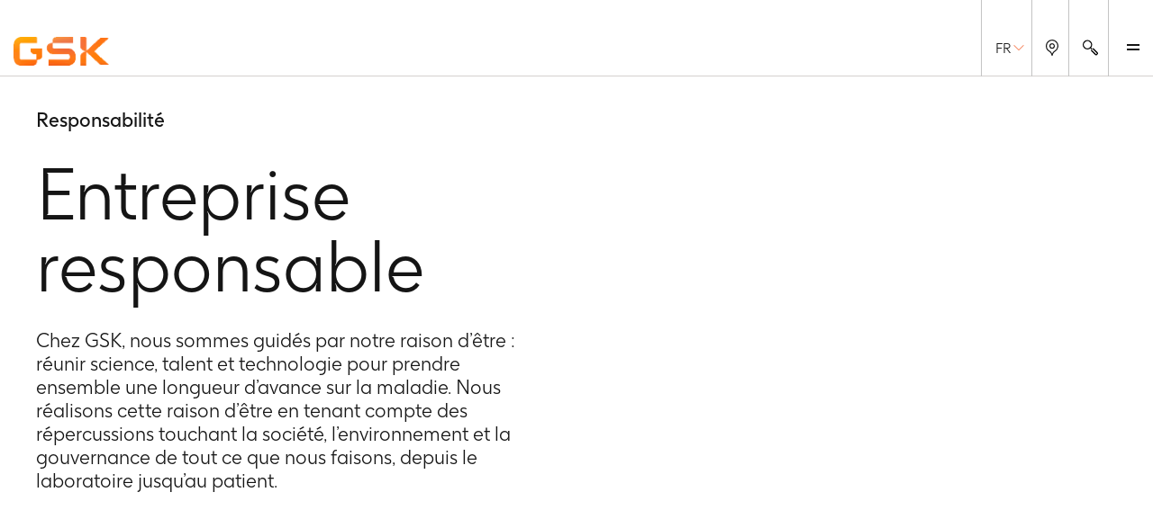

--- FILE ---
content_type: text/javascript
request_url: https://ca.gsk.com/_nuxt/CTLG5Bzt.js
body_size: 1475
content:
import{d as i,r as v,o as O,w as R,e as d,p as _,f as M,h as s,j as e,t as h,l as y,n as F,K as j}from"./C7r4eQ-D.js";const K=["data-style"],X={key:0,class:"sequencer__radial-wrapper"},Y={class:"sequencer__row"},Z={class:"sequencer__active-wrapper"},G={class:"sequencer__active"},H={class:"sequencer__button-wrapper"},J=["aria-label","title"],Q={key:0,class:"sequencer__button-control-play",width:"8",height:"9",viewBox:"0 0 8 9",fill:"none",xmlns:"http://www.w3.org/2000/svg"},T={key:1,class:"sequencer__button-control-pause",width:"6",height:"9",viewBox:"0 0 6 9",fill:"none",xmlns:"http://www.w3.org/2000/svg"},U={class:"sequencer__row"},W={class:"sequencer__progress-wrapper"},ee={class:"sequencer__progress"},te={key:1,class:"sequencer__radial-wrapper"},se={class:"sequencer__radial",width:"46",height:"46",version:"1.1",xmlns:"http://www.w3.org/2000/svg"},ae={class:"sequencer__active"},ne={__name:"Sequencer",props:{count:{type:Number,default:12},duration:{type:Number,default:7},sequencerStyle:{type:String,default:"linear"},controls:{type:Boolean,default:!1},playLabel:{type:String,default:"Play"},pauseLabel:{type:String,default:"Pause"}},emits:["carousel-next","carousel-prev"],setup(q,{expose:V,emit:E}){const o=q,u=i(()=>o.sequencerStyle==="radial"),p=v(0),r=v(1),c=v(!1),b=v(null),k=i(()=>60*o.duration),x=i(()=>z(p.value,k.value)),a=v(0),S=E,m=v(null),n=v(null),P=i(()=>r.value.toString().padStart(2,"0")),B=i(()=>o.count.toString().padStart(2,"0")),C=i(()=>c.value?o.pauseLabel:o.playLabel),z=(t,l)=>t+l===0?0:t/l*100,I=i(()=>!u.value||!a.value?"":`${a.value-x.value/100*a.value}px`),L=()=>{c.value=!c.value,c.value?$():A()},$=()=>{requestAnimationFrame(N)},A=()=>{cancelAnimationFrame(b.value)},N=()=>{p.value>=k.value?f():p.value++,D(),b.value=requestAnimationFrame(N)},f=()=>{r.value=r.value===o.count?1:r.value+1,S("carousel-next"),g()},w=()=>{r.value=r.value===1?o.count:r.value-1,S("carousel-prev"),g()},g=(t=!1)=>{t||(p.value=0,D())};V({current:r,isPlaying:c,setEvent:t=>{r.value=t,g()},startAnimation:$,stopAnimation:A,togglePlayPause:L,goPrevious:w,goNext:f}),O(()=>{if(u.value&&n.value){const t=n.value.r.baseVal.value;a.value=2*Math.PI*t,n.value.style.strokeDasharray=`${a.value} ${a.value}`,n.value.style.strokeDashoffset=`${a.value}`}}),R(()=>o.sequencerStyle,t=>{if(u.value=t==="radial",u.value&&n.value){const l=n.value.r.baseVal.value;a.value=2*Math.PI*l,n.value.style.strokeDasharray=`${a.value} ${a.value}`,n.value.style.strokeDashoffset=`${a.value}`}});const D=()=>{!u.value&&m.value&&(m.value.style.width=`${x.value}%`)};return(t,l)=>(_(),d("div",{class:F(["sequencer",{"sequencer--radial":s(u)}]),"data-style":q.sequencerStyle},[s(u)?M("",!0):(_(),d("div",X,[e("div",Y,[e("div",Z,[e("span",G,h(s(P))+" / "+h(s(B)),1)]),e("div",H,[e("a",{class:"sequencer__button",href:"#prev",onClick:y(w,["prevent"])},"Previous slide"),e("button",{class:F(["sequencer__button-control",{"sequencer__button-control--paused":!s(c)}]),type:"button",onClick:L,"aria-label":s(C),title:s(C)},[s(c)?(_(),d("svg",T,[...l[1]||(l[1]=[e("line",{x1:"1.19863",x2:"1.19863",y2:"8.62612",stroke:"#151515","stroke-width":"1.2"},null,-1),e("line",{x1:"5.19863",x2:"5.19863",y2:"8.62612",stroke:"#151515","stroke-width":"1.2"},null,-1)])])):(_(),d("svg",Q,[...l[0]||(l[0]=[e("path",{"fill-rule":"evenodd","clip-rule":"evenodd",d:"M7.66602 4.16136L0.197931 8.32272L0.197931 0L7.66602 4.16136Z",fill:"#151515"},null,-1)])]))],10,J),e("a",{class:"sequencer__button",href:"#next",onClick:y(f,["prevent"])},"Next slide")])]),e("div",U,[e("div",W,[e("span",ee,[e("i",{ref_key:"progressBar",ref:m},null,512)])])])])),s(u)?(_(),d("div",te,[(_(),d("svg",se,[l[2]||(l[2]=e("circle",{r:"22",cx:"23",cy:"23",fill:"transparent"},null,-1)),e("circle",{ref_key:"circleBar",ref:n,style:j({strokeDashoffset:s(I)}),r:"22",cx:"23",cy:"23",fill:"transparent",class:"bar"},null,4)])),e("span",ae,h(s(P))+" / "+h(s(B)),1),e("a",{class:"sequencer__button",href:"#prev",onClick:y(w,["prevent"])},"Previous slide"),e("a",{class:"sequencer__button",href:"#next",onClick:y(f,["prevent"])},"Next slide")])):M("",!0)],10,K))}};export{ne as default};


--- FILE ---
content_type: image/svg+xml
request_url: https://ca.gsk.com/nuxtassets/img/twist-right-mask.svg
body_size: 165
content:
<?xml version="1.0" encoding="UTF-8"?>
<svg width="2000px" height="2000px" viewBox="0 0 2000 2000" version="1.1" xmlns="http://www.w3.org/2000/svg" xmlns:xlink="http://www.w3.org/1999/xlink">
    <title>Combined Shape Copy</title>
    <g id="Page-1" stroke="none" stroke-width="1" fill="none" fill-rule="evenodd">
        <g id="Artboard" transform="translate(-258.000000, -234.000000)" fill="#000000">
            <path d="M2142.86033,233.998935 C2168.15551,237.596963 2187.30762,259.507573 2187.30762,285.353296 L2187.30762,285.353296 L2187.30762,305.983914 C2187.30762,307.752496 2188.48481,309.520723 2190.83883,309.520723 C2228.69258,310.604112 2254.12394,327.612873 2258.00161,357.346332 L2258,2234 L258,2234 L258,234 Z" id="Combined-Shape-Copy"></path>
        </g>
    </g>
</svg>

--- FILE ---
content_type: text/javascript
request_url: https://ca.gsk.com/_nuxt/pVMiXK4N.js
body_size: 2247
content:
import M from"./RJ50If04.js";import j from"./CcrwDQuJ.js";import q from"./DN9txxQD.js";import{S as F,a as N}from"./Cssz1Tlu.js";import{N as O}from"./DuZh4uAR.js";import{S as J}from"./MA2VDOuk.js";import{A as U}from"./BPO0wWYf.js";import{u as G}from"./CKpnk3Ca.js";/* empty css        *//* empty css        */import{r,O as K,o as Q,J as X,e as i,p as s,f as d,j as e,g as v,t as o,i as R,h as n,E as C,F as p,m as T,n as g}from"./C7r4eQ-D.js";import"./DumDi5Vt.js";import"./BegmFaVq.js";import"./VaNlB2z3.js";import"./CdmeOTEZ.js";const Y={key:0,class:"stats__head"},Z={class:"stats__head-body"},tt={class:"stats__head-body-head"},et={class:"h6"},at={class:"h3"},st={class:"h6"},ot={class:"stats__head-body-foot button-group"},it={key:0},nt={key:1},lt={class:"stats__background"},dt={class:"stats__background-wrap"},rt=["src"],ct={class:"card__tag"},ut={class:"card__head"},_t={class:"card__body"},ht={class:"card__foot"},mt=["href","target","title"],ft={class:"card__body"},vt={class:"card__foot"},gt=["src","alt"],yt={class:"author"},kt={class:"author__name"},bt={class:"author__role"},wt={class:"swiper-control"},pt={key:1,class:"main-container"},St={class:"cards"},xt={class:"card__tag"},Bt={class:"card__head"},At={class:"card__body"},Ct={class:"card__foot"},It=["href","target","title"],Vt={class:"card__body"},Et={class:"card__foot"},Nt=["src","alt"],Rt={class:"author"},Tt={class:"author__name"},Lt={class:"author__role"},Dt={class:"container"},Ht={class:"stats__foot-body"},Pt={class:"stats__foot-body-body"},Zt={__name:"CardsWithImageVideoBackground",props:{data:{type:Object}},setup(a){const l=G(),L=[U,J,O],D=a,I=r(null),H=r(null),P=r(null),c=r(null),$={1600:{slidesPerView:4.2},1200:{slidesPerView:3.2},840:{slidesPerView:2.2},580:{slidesPerView:1.6},420:{slidesPerView:1.2},320:{slidesPerView:1}},V=r(null),y=r(null),k=r(null),S=r([]),x=r(D.data.isCarousel),E=r(!0),b=(_,w)=>{const h=_.getBoundingClientRect(),m=w?h.height:0,f=m-h.top,t=h.bottom-m-window.innerHeight;let u="top";return f>0&&(u="sticky"),t<0&&(u="bottom"),u},B=()=>{if(x.value)return;const _=V.value;if(!_)return;const w=_.getBoundingClientRect(),h=window.outerHeight,m=(h-(w.top+50))/h*100;E.value=m<=120,_.setAttribute("data-sticky",b(_,!1)),_.setAttribute("data-masked",E.value),y.value&&y.value.setAttribute("data-sticky",b(y.value,!1)),k.value&&k.value.setAttribute("data-sticky",b(k.value,!1)),S.value.forEach(f=>{f&&f.setAttribute("data-sticky",b(f,!0))})},z=()=>{c.value&&c.value.play()},W=()=>{c.value&&c.value.pause()};return K(()=>{setTimeout(()=>{l.animations?c.value&&c.value.play():c.value&&c.value.pause()},100)}),Q(()=>{x.value||(window.addEventListener("scroll",B),B())}),X(()=>{x.value||window.removeEventListener("scroll",B)}),(_,w)=>{const h=M,m=j,f=q;return s(),i("div",{class:g(["stats",a.data.isCarousel?"stats--carousel":a.data.title||a.data.subText||a.data.subHeading?"stats--with-head":""]),ref_key:"statsContainer",ref:V},[a.data.title||a.data.subText||a.data.subHeading?(s(),i("div",Y,[e("div",Z,[a.data.video?(s(),v(h,{key:0,class:"animation-switch-cards-video-bg",onEnableAnimations:z,onDisableAnimations:W,"light-version":a.data.animationSwitchWhite,"is-big":!0},null,8,["light-version"])):d("",!0),e("div",tt,[e("h2",et,o(a.data.title),1),e("span",at,o(a.data.subText),1),e("p",st,o(a.data.subHeading),1)]),e("div",ot,[a.data.orangeLink?(s(),i("div",it,[R(m,{data:a.data.orangeLink},null,8,["data"])])):d("",!0),a.data.underlineLink?(s(),i("div",nt,[R(m,{data:a.data.underlineLink,type:"transparent"},null,8,["data"])])):d("",!0)])])])):d("",!0),e("div",{class:"stats__body",ref_key:"bodyRef",ref:y},[e("div",lt,[e("div",dt,[a.data.video&&n(l).theme==="light"||a.data.video&&n(l).theme==="dark"&&n(l).animations?(s(),i("video",{key:0,role:"presentation","aria-hidden":"true",autoplay:"",muted:"",preload:"auto",loop:"",playsinline:"",ref_key:"bgVideo",ref:c},[e("source",{src:a.data.video.id,type:"video/mp4"},null,8,rt)],512)):d("",!0),!a.data.video||a.data.image&&n(l).theme==="dark"&&!n(l).animations||a.data.image&&n(l).theme==="light"&&!n(l).animations||a.data.image&&n(l).theme==="light"&&n(l).animations===null?(s(),v(f,{key:1,data:a.data.image,"force-dark-mode":!n(l).animations,"aria-hidden":"true"},null,8,["data","force-dark-mode"])):d("",!0)])]),a.data.isCarousel?(s(),v(n(F),{key:0,class:"cards",spaceBetween:40,breakpoints:$,modules:L,scrollbar:{draggable:!0,el:n(I),dragSize:100},navigation:{nextEl:".swiper-button-next",prevEl:".swiper-button-prev"},mousewheel:{enabled:!1}},{default:C(()=>[(s(!0),i(p,null,T(a.data.cards,(t,u)=>(s(),i(p,{key:u},[t.cardType==="stat"?(s(),v(n(N),{key:0,class:g(["card card--stat",`card--${t.cardIcon}`])},{default:C(()=>[e("div",ct,o(t.tag),1),e("div",ut,o(t.head),1),e("div",_t,o(t.body),1),e("div",ht,[t.link?(s(),i("a",{key:0,href:t.link.href,target:t.link.target||null,title:t.link.openInNewWindowText||null},o(t.link.text),9,mt)):d("",!0)])]),_:2},1032,["class"])):(s(),v(n(N),{key:1,class:g(["card card--quote",`card--${t.cardIcon}`])},{default:C(()=>[e("div",ft,o(t.body),1),e("div",vt,[t.image?(s(),i("img",{key:0,loading:"lazy",src:t.image.src,alt:t.image.alt},null,8,gt)):d("",!0),e("div",yt,[e("div",kt,o(t.authorName),1),e("div",bt,o(t.authorRole),1)])])]),_:2},1032,["class"]))],64))),128)),e("div",wt,[e("div",{class:"swiper-button-prev",ref_key:"prevButton",ref:H},null,512),e("div",{class:"swiper-scrollbar",ref_key:"scrollbarItem",ref:I},null,512),e("div",{class:"swiper-button-next",ref_key:"nextButton",ref:P},null,512)])]),_:1},8,["scrollbar"])):(s(),i("div",pt,[e("div",St,[(s(!0),i(p,null,T(a.data.cards,(t,u)=>(s(),i(p,{key:u},[t.cardType==="stat"?(s(),i("div",{key:0,class:g(["card card--stat",`card--${t.cardIcon}`]),ref_for:!0,ref:A=>n(S)[u]=A},[e("div",xt,o(t.tag),1),e("div",Bt,o(t.head),1),e("div",At,o(t.body),1),e("div",Ct,[t.link?(s(),i("a",{key:0,href:t.link.href,target:t.link.target||null,title:t.link.openInNewWindowText||null},o(t.link.text),9,It)):d("",!0)])],2)):(s(),i("div",{key:1,class:g(["card card--quote",`card--${t.cardIcon}`]),ref_for:!0,ref:A=>n(S)[u]=A},[e("div",Vt,o(t.body),1),e("div",Et,[t.image?(s(),i("img",{key:0,loading:"lazy",src:t.image.src,alt:t.image.alt},null,8,Nt)):d("",!0),e("div",Rt,[e("div",Tt,o(t.authorName),1),e("div",Lt,o(t.authorRole),1)])])],2))],64))),128))])]))],512),a.data.footerDescription?(s(),i("div",{key:1,class:"stats__foot",ref_key:"footRef",ref:k},[e("div",Dt,[e("div",Ht,[e("div",Pt,[e("p",null,o(a.data.footerDescription),1)])])])],512)):d("",!0)],2)}}};export{Zt as default};


--- FILE ---
content_type: text/javascript
request_url: https://ca.gsk.com/_nuxt/CqOyXtcw.js
body_size: 3207
content:
import le from"./CTLG5Bzt.js";import{_ as de}from"./DumDi5Vt.js";import re from"./CcrwDQuJ.js";import ce from"./RJ50If04.js";import ue from"./DN9txxQD.js";import ve from"./CzryF-0w.js";import{r as u,d as he,O as me,o as fe,H as Y,w as ye,e as r,p as i,f as l,j as a,i as G,E as F,g as h,n as w,t as k,h as s,l as L,F as _e,m as ke}from"./C7r4eQ-D.js";import{b as be}from"./Cx3JNvMv.js";import{u as ge}from"./CKpnk3Ca.js";import{S as pe,a as we}from"./Cssz1Tlu.js";import"./BegmFaVq.js";import"./VaNlB2z3.js";import"./BF7pM6kk.js";const Ve=["data-open","data-fixed","data-transition"],Ee={key:0,class:"container"},xe={class:"hero__controls"},Le={class:"hero__head"},Se={class:"container"},Te={class:"hero__head-body"},Ce={class:"hero__head-content"},Ae={class:"hero__head-body-head"},Pe={key:0,class:"h6"},De={class:"hero__head-body-body"},He={key:0},Be={key:1},Ie={class:"hero__head-body-foot"},Me={class:"hero__body"},Ne={class:"hero__body-body"},Fe={class:"hero__mask"},$e=["aria-hidden"],qe=["src"],Oe=["aria-label"],je=["src"],ze=["src"],Ke={class:"hero__head"},Qe={class:"container"},We={class:"hero__head-body"},Ye={class:"hero__head-content"},Ge={class:"hero__head-body-head"},Je={key:0,class:"h6"},Re={class:"hero__head-body-body"},Ue={key:0},Xe={key:1},Ze={class:"hero__head-body-foot"},et={class:"hero__body"},tt={class:"hero__body-body"},at={class:"hero__mask"},it=["aria-hidden"],ot=["src"],nt=27,bt={__name:"HeroBanner",props:{data:Object},setup(e){const S=e,c=ge(),t=u(null),f=u(!1),T=u(!1),C=u(!1),A=be("(max-width: 768px)"),d=u(null),g=u(!1),P=u(null),D=u(null),H=u(null),J=u(null),B=u(null),V=u(null);function R(n){V.value=n}const U=()=>{V.value.slideNext()},X=()=>{V.value.slidePrev()},Z=()=>{setTimeout(()=>{const n=V.value.realIndex+1;B.value?.setEvent(n)},10)};let p=null;const E=u(null),I=()=>{if(A.value&&!document.fullscreenElement&&!document.webkitFullscreenElement){c.animations?x():N(),t.value.style.opacity="0",f.value=!1;const n=document.querySelector(".hero__mask .cursor-clip");n&&(n.style.display="block")}},$=async()=>{t.value&&(E.value||(E.value=S.data.items[0].fullVideo.id),await Y(),t.value.src=E.value,t.value.load(),t.value&&(M("play"),t.value.setAttribute("controls",!0),p=()=>{t.value.play(),t.value.removeEventListener("canplay",p)},t.value.addEventListener("canplay",p),document.addEventListener("fullscreenchange",I),document.addEventListener("webkitfullscreenchange",I),t.value.addEventListener("webkitendfullscreen",()=>{I()})))},q=()=>{if(t.value)if(t.value.readyState>=2){const n=(t.value.currentTime/t.value.duration).toFixed(2);t.value.pause(),t.value.currentTime=0,t.value.removeAttribute("controls"),M("stop","completion",n),p&&t.value.removeEventListener("canplay",p)}else console.error("Video is not ready yet.")},M=(n,b=null,y=null)=>{if(typeof gtag=="function"){const _={action:n};b!==null&&(_.completion=y!==null?y:!0),gtag("event","hero_video",_)}},ee=()=>{f.value=!f.value,f.value?(document.addEventListener("keydown",O),t.value&&t.value.removeEventListener("click",v),$()):(document.removeEventListener("keydown",O),t.value&&t.value.addEventListener("click",v),q()),C.value=!0},te=()=>{[[d,"display","none"],[P,"display","none"],[D,"display","none"],[H,"display","none",!0],[t,"opacity","1"]].forEach(([n,b,y,_])=>{const m=_?n.value?.$el:n.value;m&&(m.style[b]=y)})},ae=()=>{[[d,"display","block"],[P,"display","block"],[D,"display","block"],[H,"display","block",!0],[t,"opacity","0"]].forEach(([n,b,y,_])=>{const m=_?n.value?.$el:n.value;m&&(m.style[b]=y)})},v=()=>(A.value?(te(),f.value?(q(),f.value=!1,x(),t.value.style.opacity="0"):($(),t.value&&t.value.removeEventListener("click",v),f.value=!0)):ee(),!1),O=n=>{n.keyCode===nt&&v()},ie=()=>{t.value&&(M("completion",1),t.value.loop=!0,t.value.play())},oe=n=>{["height","left","bottom","opacity"].includes(n.propertyName)&&(C.value=!1,f.value?T.value=!0:T.value=!1)},j=()=>{d.value&&(d.value.play(),x())},z=()=>{d.value&&(d.value.pause(),N())},N=()=>{d.value&&(d.value.style.display="none",g.value=!0)},x=()=>{d.value&&(d.value.style.display="block",g.value=!1),A.value&&ae()},ne=he(()=>S.data.items.length===1&&c.theme==="light"&&!!S.data.items[0].fullVideo);return me(()=>{setTimeout(()=>{c.animations?d.value&&(d.value.play(),x()):d.value&&(d.value.pause(),N())},100)}),fe(()=>{Y(()=>{t.value&&(t.value.removeAttribute("loop"),t.value.addEventListener("click",v))}),setTimeout(()=>{B.value?.togglePlayPause()},10)}),ye(t,(n,b)=>{n&&(t.value.removeAttribute("loop"),t.value.addEventListener("click",v))}),(n,b)=>{const y=le,_=de,m=re,K=ce,Q=ue,se=ve;return i(),r("div",{class:w(["hero hero--reskin",{"hero--carousel":e.data.items.length>1}]),"data-open":s(f),"data-fixed":s(T),"data-transition":s(C),onTransitionend:oe},[e.data.items.length>1?(i(),r("div",Ee,[a("div",xe,[G(_,null,{default:F(()=>[G(y,{count:e.data.items.length,duration:7,style:"linear",controls:!0,onCarouselNext:U,onCarouselPrev:X,ref_key:"sequencer",ref:B},null,8,["count"])]),_:1})])])):l("",!0),a("div",{class:"hero__track",ref_key:"track",ref:J},[e.data.items.length===1?(i(),r("div",{key:0,class:w(["hero__track-item container",{"hero--v1":e.data.items[0].heroTextStyle==="smaller","hero--v2":e.data.items[0].heroTextStyle==="big"}])},[a("div",Le,[a("div",Se,[a("div",Te,[a("div",Ce,[a("div",Ae,[e.data.items[0].label?(i(),r("h1",Pe,k(e.data.items[0].label),1)):l("",!0)]),a("div",De,[e.data.items[0].title?(i(),r("h2",He,k(e.data.items[0].title),1)):l("",!0),e.data.items[0].subText?(i(),r("p",Be,k(e.data.items[0].subText),1)):l("",!0)]),a("div",Ie,[e.data.items[0].orangeLink?(i(),h(m,{key:0,data:e.data.items[0].orangeLink,"aria-label":e.data.items[0].orangeLinkAriaLabel},null,8,["data","aria-label"])):l("",!0),e.data.items[0].underlineLink?(i(),h(m,{key:1,data:e.data.items[0].underlineLink,type:"transparent"},null,8,["data"])):l("",!0)])])])])]),a("div",Me,[a("div",Ne,[e.data.items[0].previewVideo?(i(),h(K,{key:0,class:"animation-switch-hero-banner",onEnableAnimations:j,onDisableAnimations:z,"light-version":e.data.animationSwitchWhite,"is-big":!1},null,8,["light-version"])):l("",!0),a("div",{class:w(["hero__media",{"hero__media--with-twist":e.data.items[0].showPinch}])},[a("div",Fe,[e.data.items[0].caption?(i(),r("div",{key:0,class:"video-title",ref_key:"videoTitle",ref:P},k(e.data.items[0].caption),513)):l("",!0),e.data.items[0].previewVideo&&s(c).theme==="light"?(i(),r("div",{key:1,class:"video-duration",ref_key:"videoDuration",ref:D},k(e.data.items[0].videoDuration),513)):l("",!0),e.data.items[0].previewVideo&&s(c).theme==="light"&&s(c).animations?(i(),r("video",{key:2,ref_key:"previewVideo",ref:d,autoplay:"",muted:"",preload:"auto",loop:"",playsinline:"",class:"preview","aria-hidden":e.data.items[0].ariaHidden?"true":null,role:"presentation"},[a("source",{src:e.data.items[0].previewVideo.id,type:"video/mp4"},null,8,qe)],8,$e)):l("",!0),s(g)&&!s(c).animations||!e.data.items[0].previewVideo||e.data.items[0].image&&s(c).theme==="dark"||e.data.items[0].image&&s(c).theme==="light"&&!s(c).animations?(i(),h(Q,{key:3,data:e.data.items[0].image,loading:"eager","force-dark-mode":s(g),class:"preview-video-image","aria-hidden":e.data.items[0].ariaHidden},null,8,["data","force-dark-mode","aria-hidden"])):l("",!0),e.data.items[0].fullVideo&&s(c).theme==="light"?(i(),r("video",{key:4,"aria-label":e.data.items[0].fullVideo.title,ref_key:"fullVideo",ref:t,class:"full",tabindex:"-1",onEnded:ie,onTouchend:v},[a("source",{src:s(E),type:"video/mp4"},null,8,je),e.data.items[0].subtitles?(i(),r("track",{key:0,default:"",src:e.data.items[0].subtitles.src},null,8,ze)):l("",!0)],40,Oe)):l("",!0),s(ne)?(i(),h(se,{key:5,ref_key:"cursorClip",ref:H,"disable-selector":".animation-switch-hero-banner"},null,512)):l("",!0)]),a("a",{href:"#",class:"video-close",onClick:L(v,["prevent"]),onTouchend:L(v,["prevent"])},"Close video",32)],2)])])],2)):(i(),h(s(pe),{key:1,ref:"swiper",rewind:!0,spaceBetween:15,speed:1500,onSwiper:R,onSlideChange:Z},{default:F(()=>[(i(!0),r(_e,null,ke(e.data.items,(o,W)=>(i(),h(s(we),{key:W,"data-index":W+1},{default:F(()=>[a("div",{class:w(["hero__track-item container",{"hero--v1":o.heroTextStyle==="smaller","hero--v2":o.heroTextStyle==="big"}])},[a("div",Ke,[a("div",Qe,[a("div",We,[a("div",Ye,[a("div",Ge,[o.label?(i(),r("h1",Je,k(o.label),1)):l("",!0)]),a("div",Re,[o.title?(i(),r("h2",Ue,k(o.title),1)):l("",!0),o.subText?(i(),r("p",Xe,k(o.subText),1)):l("",!0)]),a("div",Ze,[o.orangeLink?(i(),h(m,{key:0,data:o.orangeLink,"aria-label":o.orangeLinkAriaLabel},null,8,["data","aria-label"])):l("",!0),o.underlineLink?(i(),h(m,{key:1,data:o.underlineLink,type:"transparent"},null,8,["data"])):l("",!0)])])])])]),a("div",et,[a("div",tt,[o.previewVideo?(i(),h(K,{key:0,class:"animation-switch-hero-banner",onEnableAnimations:j,onDisableAnimations:z,"light-version":!1,"is-big":!1})):l("",!0),a("div",{class:w(["hero__media",{"hero__media--with-twist":o.showPinch}])},[a("div",at,[o.previewVideo&&s(c).theme==="light"||o.previewVideo&&s(c).animations||o.previewVideo&&s(c).theme==="dark"&&s(c).animations?(i(),r("video",{key:0,ref_for:!0,ref_key:"previewVideo",ref:d,autoplay:"",muted:"",preload:"auto",loop:"",playsinline:"",class:"preview","aria-hidden":o.ariaHidden?"true":null,role:"presentation"},[a("source",{src:o.previewVideo.id,type:"video/mp4"},null,8,ot)],8,it)):l("",!0),s(g)&&o.image||!o.previewVideo&&o.image?(i(),h(Q,{key:1,class:"preview",data:o.image,"force-dark-mode":s(g),loading:"eager","aria-hidden":o.ariaHidden},null,8,["data","force-dark-mode","aria-hidden"])):l("",!0)]),a("a",{href:"#",class:"video-close",onClick:L(v,["prevent"]),onTouchend:L(v,["prevent"])},"Close video",32)],2)])])],2)]),_:2},1032,["data-index"]))),128))]),_:1},512))],512)],42,Ve)}}};export{bt as default};


--- FILE ---
content_type: text/javascript
request_url: https://ca.gsk.com/_nuxt/RJ50If04.js
body_size: 724
content:
import{_}from"./DumDi5Vt.js";import{a as h}from"./BegmFaVq.js";import{u as w}from"./VaNlB2z3.js";import{u as A}from"./CKpnk3Ca.js";import{w as x,e as l,f as r,h as i,p as m,i as y,E as B,n as k,j as n,t as V}from"./C7r4eQ-D.js";const C={class:"animation-switch-inline__container"},D={class:"icon"},E={class:"animation-switch-inline__label"},j={__name:"AnimationSwitchInline",props:{lightVersion:{type:Boolean,default:!1},isBig:{type:Boolean,default:!0}},emits:["enableAnimations","disableAnimations"],setup(u,{emit:p}){const e=p,o=w(),f=A(),{animationsEnabled:t,toggleAnimations:c}=h(),s=u,g=()=>{e("enableAnimations"),c()},b=()=>{e("disableAnimations"),c()};return x(()=>t.value,d=>{e(d?"enableAnimations":"disableAnimations")}),(d,a)=>{const v=_;return i(o).menuData.topBar?.animationsToggleModel?.enable&&i(f).theme!=="dark"?(m(),l("div",{key:0,class:k(["animation-switch-inline",{"light-version":s.lightVersion,"dark-version":!s.lightVersion,"is-big":s.isBig}])},[y(v,null,{default:B(()=>[n("div",C,[n("div",D,[i(t)?(m(),l("button",{key:0,onClick:b,class:"pause btn-no-style","aria-label":"Disable animations"},[...a[0]||(a[0]=[n("svg",{xmlns:"http://www.w3.org/2000/svg",fill:"none",viewBox:"0 0 24 24"},[n("circle",{cx:"12",cy:"12",r:"12",fill:"#fff"}),n("path",{fill:"#3A3A3A",d:"M10 17.352H8V7h2v10.352Zm5.8 0h-2V7h2v10.352Z"})],-1)])])):r("",!0),i(t)?r("",!0):(m(),l("button",{key:1,onClick:g,class:"play btn-no-style","aria-label":"Enable animations"},[...a[1]||(a[1]=[n("svg",{xmlns:"http://www.w3.org/2000/svg",fill:"none",viewBox:"0 0 21 20"},[n("circle",{cx:"10.771",cy:"10",r:"10",fill:"#fff"}),n("path",{fill:"#262626","fill-rule":"evenodd",d:"m15.505 10-7.468 4.161V5.84L15.505 10Z","clip-rule":"evenodd"})],-1)])]))]),n("div",E,[n("span",null,V(i(t)?i(o).menuData.topBar?.animationsToggleModel?.activeText||"Pause animations":i(o).menuData.topBar?.animationsToggleModel?.inactiveText||"Enable animations"),1)])])]),_:1})],2)):r("",!0)}}};export{j as default};
